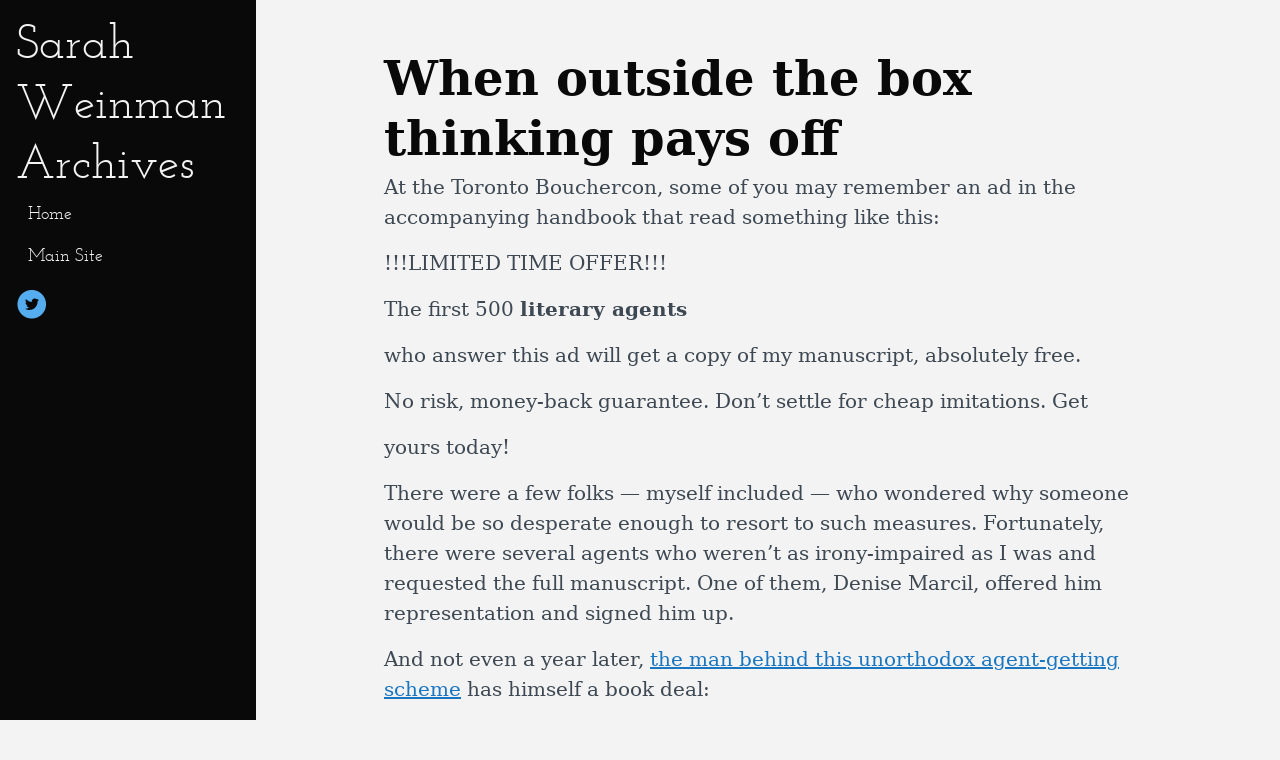

--- FILE ---
content_type: text/html; charset=UTF-8
request_url: https://archives.sarahweinman.com/2005/09/27/when_outside_th/
body_size: 2240
content:
<!DOCTYPE html>
<html lang="en-us" class="no-js">
  <head>
    <title>When outside the box thinking pays off | Sarah Weinman Archives </title>
    <meta charset="utf-8">
<meta http-equiv="X-UA-Compatible" content="IE=edge,chrome=1">
<meta name="HandheldFriendly" content="True">
<meta name="MobileOptimized" content="320">
<meta name="viewport" content="width=device-width,minimum-scale=1">
<meta name="generator" content="Hugo 0.38.1" />

  <META NAME="ROBOTS" CONTENT="INDEX, FOLLOW">




  
    <link href='/dist/css/app.3ce06260d6f118d0e309c6cb6aebcbfd.css' rel='stylesheet' type="text/css" data-turbolinks-track="reload" />
  









  

  <meta property="og:title" content="When outside the box thinking pays off" />
<meta property="og:description" content="At the Toronto Bouchercon, some of you may remember an ad in the accompanying handbook that read something like this:
 !!!LIMITED TIME OFFER!!!
The first 500 literary agents
who answer this ad will get a copy of my manuscript, absolutely free.
No risk, money-back guarantee. Don&#8217;t settle for cheap imitations. Get
yours today!
 There were a few folks &#8212; myself included &#8212; who wondered why someone would be so desperate enough to resort to such measures." />
<meta property="og:type" content="article" />
<meta property="og:url" content="https://archives.sarahweinman.com/2005/09/27/when_outside_th/" />



<meta property="article:published_time" content="2005-09-27T10:00:00&#43;00:00"/>

<meta property="article:modified_time" content="2005-09-27T10:00:00&#43;00:00"/>











<meta itemprop="name" content="When outside the box thinking pays off">
<meta itemprop="description" content="At the Toronto Bouchercon, some of you may remember an ad in the accompanying handbook that read something like this:
 !!!LIMITED TIME OFFER!!!
The first 500 literary agents
who answer this ad will get a copy of my manuscript, absolutely free.
No risk, money-back guarantee. Don&#8217;t settle for cheap imitations. Get
yours today!
 There were a few folks &#8212; myself included &#8212; who wondered why someone would be so desperate enough to resort to such measures.">


<meta itemprop="datePublished" content="2005-09-27T10:00:00&#43;00:00" />
<meta itemprop="dateModified" content="2005-09-27T10:00:00&#43;00:00" />
<meta itemprop="wordCount" content="188">



<meta itemprop="keywords" content="" />
<meta name="twitter:card" content="summary"/>
<meta name="twitter:title" content="When outside the box thinking pays off"/>
<meta name="twitter:description" content="At the Toronto Bouchercon, some of you may remember an ad in the accompanying handbook that read something like this:
 !!!LIMITED TIME OFFER!!!
The first 500 literary agents
who answer this ad will get a copy of my manuscript, absolutely free.
No risk, money-back guarantee. Don&#8217;t settle for cheap imitations. Get
yours today!
 There were a few folks &#8212; myself included &#8212; who wondered why someone would be so desperate enough to resort to such measures."/>
<meta name="twitter:site" content="@sarahw"/>


    
      

  
    <script src="/dist/js/app.f153fb018b0ee35be702.js" async defer></script>
  


    
  </head>
  <body class="m-0 body-color font-primary leading-normal text-base production">
    <header>
  
<nav class="py-3 px-3 md:px-4 color-inherit max-w-4xl mx-auto" role="navigation">

  <div class="md:flex flex-direction justify-between items-center mx-auto">

    <div class="lg:flex flex-direction justify-between">
      <a href="/" class="site-title leading-tight font-brand dim text-5xl md:text-4xl lg:text-4xl xl:text-5xl bold no-underline color-inherit inline-block">
        Sarah Weinman Archives
      </a>


        
          <ul class="nav-list list-reset">
            
            <li class="list-item font-brand">
              <a class="block color-inherit lg:pl-3 pr-3 py-3 leading-none dim no-underline" href="/" title="Home page">
                Home
              </a>
            </li>
            
            <li class="list-item font-brand">
              <a class="block color-inherit lg:pl-3 pr-3 py-3 leading-none dim no-underline" href="http://www.sarahweinman.com/" title="Main Site page">
                Main Site
              </a>
            </li>
            
          </ul>
        
      </div>




    <div class="md:flex items-center justify-around">
      





  <a href="https://twitter.com/sarahw" class="twitter inline-block hover:text-gray no-underline mr2 lg:pt-0 pt3 z-999" title="Twitter no-underline">
    <svg height="32px"   class="fill-current" style="enable-background:new 0 0 67 67;" version="1.1" viewBox="0 0 67 67" width="32px" xml:space="preserve" xmlns="http://www.w3.org/2000/svg" xmlns:xlink="http://www.w3.org/1999/xlink"><path d="M37.167,22.283c-2.619,0.953-4.274,3.411-4.086,6.101  l0.063,1.038l-1.048-0.127c-3.813-0.487-7.145-2.139-9.974-4.915l-1.383-1.377l-0.356,1.017c-0.754,2.267-0.272,4.661,1.299,6.271  c0.838,0.89,0.649,1.017-0.796,0.487c-0.503-0.169-0.943-0.296-0.985-0.233c-0.146,0.149,0.356,2.076,0.754,2.839  c0.545,1.06,1.655,2.097,2.871,2.712l1.027,0.487l-1.215,0.021c-1.173,0-1.215,0.021-1.089,0.467  c0.419,1.377,2.074,2.839,3.918,3.475l1.299,0.444l-1.131,0.678c-1.676,0.976-3.646,1.526-5.616,1.568  C19.775,43.256,19,43.341,19,43.405c0,0.211,2.557,1.397,4.044,1.864c4.463,1.377,9.765,0.783,13.746-1.568  c2.829-1.673,5.657-5,6.978-8.221c0.713-1.716,1.425-4.851,1.425-6.354c0-0.975,0.063-1.102,1.236-2.267  c0.692-0.678,1.341-1.419,1.467-1.631c0.21-0.403,0.188-0.403-0.88-0.043c-1.781,0.636-2.033,0.551-1.152-0.402  c0.649-0.678,1.425-1.907,1.425-2.267c0-0.063-0.314,0.042-0.671,0.233c-0.377,0.212-1.215,0.53-1.844,0.72l-1.131,0.361l-1.027-0.7  c-0.566-0.381-1.361-0.805-1.781-0.932C39.766,21.902,38.131,21.944,37.167,22.283z M33,64C16.432,64,3,50.569,3,34S16.432,4,33,4  s30,13.431,30,30S49.568,64,33,64z" style="fill-rule:evenodd;clip-rule:evenodd;"/></svg>

  </a>






    </div>



  </div>

</nav>

</header>

    <div id="content" class="content">
      <main role="main">
        
        
<div class="page-single_default mx-auto min-h-screen"> 
<article class="h-entry mx-auto max-w-lg py-2 lg:pt-5 px-4">
<h1 class="page-heading leading-tight">When outside the box thinking pays off</h1>

<section class="nested-copy-line-height leading-normal text-xl nested-no-underlines nested-imgTK mid-gray">

  

    

    


    <p>At the Toronto Bouchercon, some of you may remember an ad in the accompanying handbook that read something like this:</p>

<blockquote>
<p>!!!LIMITED TIME OFFER!!!</p>

<p>The first 500 <strong>literary agents</strong></p>

<p>who answer this ad will get a copy of my manuscript, absolutely free.</p>

<p>No risk, money-back guarantee. Don&#8217;t settle for cheap imitations. Get</p>

<p>yours today!</p>
</blockquote>

<p>There were a few folks &#8212; myself included &#8212; who wondered why someone would be so desperate enough to resort to such measures. Fortunately, there were several agents who weren&#8217;t as irony-impaired as I was and requested the full manuscript. One of them, Denise Marcil, offered him representation and signed him up.</p>

<p>And not even a year later, <a href="http://www.chercover.com/">the man behind this unorthodox agent-getting scheme</a> has himself a book deal:</p>

<blockquote>
<p>Journalist Sean Chercover&#8217;s BIG CITY, BAD BLOOD, featuring a Chicago PI</p>

<p>who takes a bodyguard gig for a Hollywood location manager who sees a</p>

<p>crime he shouldn&#8217;t have witnessed, to Lyssa Keusch at Avon, in a</p>

<p>two-book deal, by Denise Marcil at Denise Marcil Literary Agency.</p>
</blockquote>

<p>Huge congratulations to Sean &#8212; and this is one book I&#8217;ll be on the lookout for in early 2007.</p>

    


    
    


  </section>
</article>

</div>


      </main>
      <footer class="footer w-100 font-sans" role="contentinfo">
  <div class="flex justify-between items-center">
    <div class="flex items-center">
      <a class="f7 fw4 hover:text-white no-underline px-3 color-inherit" href="https://archives.sarahweinman.com" >
        &copy; 2018 Sarah Weinman Archives
      </a>
      
      





  <a href="https://twitter.com/sarahw" class="twitter inline-block hover:text-gray no-underline mr2 lg:pt-0 pt3 z-999" title="Twitter no-underline">
    <svg height="24px"   class="fill-current" style="enable-background:new 0 0 67 67;" version="1.1" viewBox="0 0 67 67" width="24px" xml:space="preserve" xmlns="http://www.w3.org/2000/svg" xmlns:xlink="http://www.w3.org/1999/xlink"><path d="M37.167,22.283c-2.619,0.953-4.274,3.411-4.086,6.101  l0.063,1.038l-1.048-0.127c-3.813-0.487-7.145-2.139-9.974-4.915l-1.383-1.377l-0.356,1.017c-0.754,2.267-0.272,4.661,1.299,6.271  c0.838,0.89,0.649,1.017-0.796,0.487c-0.503-0.169-0.943-0.296-0.985-0.233c-0.146,0.149,0.356,2.076,0.754,2.839  c0.545,1.06,1.655,2.097,2.871,2.712l1.027,0.487l-1.215,0.021c-1.173,0-1.215,0.021-1.089,0.467  c0.419,1.377,2.074,2.839,3.918,3.475l1.299,0.444l-1.131,0.678c-1.676,0.976-3.646,1.526-5.616,1.568  C19.775,43.256,19,43.341,19,43.405c0,0.211,2.557,1.397,4.044,1.864c4.463,1.377,9.765,0.783,13.746-1.568  c2.829-1.673,5.657-5,6.978-8.221c0.713-1.716,1.425-4.851,1.425-6.354c0-0.975,0.063-1.102,1.236-2.267  c0.692-0.678,1.341-1.419,1.467-1.631c0.21-0.403,0.188-0.403-0.88-0.043c-1.781,0.636-2.033,0.551-1.152-0.402  c0.649-0.678,1.425-1.907,1.425-2.267c0-0.063-0.314,0.042-0.671,0.233c-0.377,0.212-1.215,0.53-1.844,0.72l-1.131,0.361l-1.027-0.7  c-0.566-0.381-1.361-0.805-1.781-0.932C39.766,21.902,38.131,21.944,37.167,22.283z M33,64C16.432,64,3,50.569,3,34S16.432,4,33,4  s30,13.431,30,30S49.568,64,33,64z" style="fill-rule:evenodd;clip-rule:evenodd;"/></svg>

  </a>






    </div>

    <a class="dn md:inline-block f7 fw4 hover:text-gray no-underline px-3 py-2 color-inherit" href="https://thenewdynamic.com" >
      site by the New Dynamic
    </a>
  </div>
</footer>

    </div>    
  </body>
</html>


--- FILE ---
content_type: application/javascript; charset=UTF-8
request_url: https://archives.sarahweinman.com/dist/js/app.f153fb018b0ee35be702.js
body_size: 9528
content:
!function(t){function e(r){if(n[r])return n[r].exports;var o=n[r]={i:r,l:!1,exports:{}};return t[r].call(o.exports,o,o.exports,e),o.l=!0,o.exports}var n={};e.m=t,e.c=n,e.d=function(t,n,r){e.o(t,n)||Object.defineProperty(t,n,{configurable:!1,enumerable:!0,get:r})},e.n=function(t){var n=t&&t.__esModule?function(){return t.default}:function(){return t};return e.d(n,"a",n),n},e.o=function(t,e){return Object.prototype.hasOwnProperty.call(t,e)},e.p="",e(e.s=1)}([function(t,e){!function(e,n){var r=function(t,e){"use strict";if(e.getElementsByClassName){var n,r,o=e.documentElement,i=t.Date,s=t.HTMLPictureElement,a=t.addEventListener,u=t.setTimeout,l=t.requestAnimationFrame||u,c=t.requestIdleCallback,h=/^picture$/i,p=["load","error","lazyincluded","_lazyloaded"],d={},f=Array.prototype.forEach,y=function(t,e){return d[e]||(d[e]=new RegExp("(\\s|^)"+e+"(\\s|$)")),d[e].test(t.getAttribute("class")||"")&&d[e]},v=function(t,e){y(t,e)||t.setAttribute("class",(t.getAttribute("class")||"").trim()+" "+e)},g=function(t,e){var n;(n=y(t,e))&&t.setAttribute("class",(t.getAttribute("class")||"").replace(n," "))},m=function(t,e,n){var r=n?"addEventListener":"removeEventListener";n&&m(t,e),p.forEach(function(n){t[r](n,e)})},E=function(t,r,o,i,s){var a=e.createEvent("CustomEvent");return o||(o={}),o.instance=n,a.initCustomEvent(r,!i,!s,o),t.dispatchEvent(a),a},b=function(e,n){var o;!s&&(o=t.picturefill||r.pf)?o({reevaluate:!0,elements:[e]}):n&&n.src&&(e.src=n.src)},w=function(t,e){return(getComputedStyle(t,null)||{})[e]},L=function(t,e,n){for(n=n||t.offsetWidth;n<r.minSize&&e&&!t._lazysizesWidth;)n=e.offsetWidth,e=e.parentNode;return n},S=function(){var t,n,r=[],o=[],i=r,s=function(){var e=i;for(i=r.length?o:r,t=!0,n=!1;e.length;)e.shift()();t=!1},a=function(r,o){t&&!o?r.apply(this,arguments):(i.push(r),n||(n=!0,(e.hidden?u:l)(s)))};return a._lsFlush=s,a}(),C=function(t,e){return e?function(){S(t)}:function(){var e=this,n=arguments;S(function(){t.apply(e,n)})}},A=function(t){var e,n=0,o=r.ricTimeout,s=function(){e=!1,n=i.now(),t()},a=c&&r.ricTimeout?function(){c(s,{timeout:o}),o!==r.ricTimeout&&(o=r.ricTimeout)}:C(function(){u(s)},!0);return function(t){var r;(t=!0===t)&&(o=33),e||(e=!0,r=125-(i.now()-n),r<0&&(r=0),t||r<9&&c?a():u(a,r))}},R=function(t){var e,n,r=function(){e=null,t()},o=function(){var t=i.now()-n;t<99?u(o,99-t):(c||r)(r)};return function(){n=i.now(),e||(e=u(o,99))}};!function(){var e,n={lazyClass:"lazyload",loadedClass:"lazyloaded",loadingClass:"lazyloading",preloadClass:"lazypreload",errorClass:"lazyerror",autosizesClass:"lazyautosizes",srcAttr:"data-src",srcsetAttr:"data-srcset",sizesAttr:"data-sizes",minSize:40,customMedia:{},init:!0,expFactor:1.5,hFac:.8,loadMode:2,loadHidden:!0,ricTimeout:300};r=t.lazySizesConfig||t.lazysizesConfig||{};for(e in n)e in r||(r[e]=n[e]);t.lazySizesConfig=r,u(function(){r.init&&k()})}();var P=function(){var s,l,c,p,d,L,P,k,q,z,B,I,H,N,x=/^img$/i,M=/^iframe$/i,F="onscroll"in t&&!/glebot/.test(navigator.userAgent),D=0,V=0,W=-1,O=function(t){V--,t&&t.target&&m(t.target,O),(!t||V<0||!t.target)&&(V=0)},_=function(t,n){var r,i=t,s="hidden"==w(e.body,"visibility")||"hidden"!=w(t,"visibility");for(k-=n,B+=n,q-=n,z+=n;s&&(i=i.offsetParent)&&i!=e.body&&i!=o;)(s=(w(i,"opacity")||1)>0)&&"visible"!=w(i,"overflow")&&(r=i.getBoundingClientRect(),s=z>r.left&&q<r.right&&B>r.top-1&&k<r.bottom+1);return s},U=function(){var t,i,a,u,c,h,d,f,y,v=n.elements;if((p=r.loadMode)&&V<8&&(t=v.length)){i=0,W++,null==H&&("expand"in r||(r.expand=o.clientHeight>500&&o.clientWidth>500?500:370),I=r.expand,H=I*r.expFactor),D<H&&V<1&&W>2&&p>2&&!e.hidden?(D=H,W=0):D=p>1&&W>1&&V<6?I:0;for(;i<t;i++)if(v[i]&&!v[i]._lazyRace)if(F)if((f=v[i].getAttribute("data-expand"))&&(h=1*f)||(h=D),y!==h&&(L=innerWidth+h*N,P=innerHeight+h,d=-1*h,y=h),a=v[i].getBoundingClientRect(),(B=a.bottom)>=d&&(k=a.top)<=P&&(z=a.right)>=d*N&&(q=a.left)<=L&&(B||z||q||k)&&(r.loadHidden||"hidden"!=w(v[i],"visibility"))&&(l&&V<3&&!f&&(p<3||W<4)||_(v[i],h))){if(Q(v[i]),c=!0,V>9)break}else!c&&l&&!u&&V<4&&W<4&&p>2&&(s[0]||r.preloadAfterLoad)&&(s[0]||!f&&(B||z||q||k||"auto"!=v[i].getAttribute(r.sizesAttr)))&&(u=s[0]||v[i]);else Q(v[i]);u&&!c&&Q(u)}},j=A(U),K=function(t){v(t.target,r.loadedClass),g(t.target,r.loadingClass),m(t.target,X),E(t.target,"lazyloaded")},$=C(K),X=function(t){$({target:t.target})},J=function(t,e){try{t.contentWindow.location.replace(e)}catch(n){t.src=e}},Y=function(t){var e,n=t.getAttribute(r.srcsetAttr);(e=r.customMedia[t.getAttribute("data-media")||t.getAttribute("media")])&&t.setAttribute("media",e),n&&t.setAttribute("srcset",n)},G=C(function(t,e,n,o,i){var s,a,l,p,d,y;(d=E(t,"lazybeforeunveil",e)).defaultPrevented||(o&&(n?v(t,r.autosizesClass):t.setAttribute("sizes",o)),a=t.getAttribute(r.srcsetAttr),s=t.getAttribute(r.srcAttr),i&&(l=t.parentNode,p=l&&h.test(l.nodeName||"")),y=e.firesLoad||"src"in t&&(a||s||p),d={target:t},y&&(m(t,O,!0),clearTimeout(c),c=u(O,2500),v(t,r.loadingClass),m(t,X,!0)),p&&f.call(l.getElementsByTagName("source"),Y),a?t.setAttribute("srcset",a):s&&!p&&(M.test(t.nodeName)?J(t,s):t.src=s),i&&(a||p)&&b(t,{src:s})),t._lazyRace&&delete t._lazyRace,g(t,r.lazyClass),S(function(){(!y||t.complete&&t.naturalWidth>1)&&(y?O(d):V--,K(d))},!0)}),Q=function(t){var e,n=x.test(t.nodeName),o=n&&(t.getAttribute(r.sizesAttr)||t.getAttribute("sizes")),i="auto"==o;(!i&&l||!n||!t.getAttribute("src")&&!t.srcset||t.complete||y(t,r.errorClass)||!y(t,r.lazyClass))&&(e=E(t,"lazyunveilread").detail,i&&T.updateElem(t,!0,t.offsetWidth),t._lazyRace=!0,V++,G(t,e,i,o,n))},Z=function(){if(!l){if(i.now()-d<999)return void u(Z,999);var t=R(function(){r.loadMode=3,j()});l=!0,r.loadMode=3,j(),a("scroll",function(){3==r.loadMode&&(r.loadMode=2),t()},!0)}};return{_:function(){d=i.now(),n.elements=e.getElementsByClassName(r.lazyClass),s=e.getElementsByClassName(r.lazyClass+" "+r.preloadClass),N=r.hFac,a("scroll",j,!0),a("resize",j,!0),t.MutationObserver?new MutationObserver(j).observe(o,{childList:!0,subtree:!0,attributes:!0}):(o.addEventListener("DOMNodeInserted",j,!0),o.addEventListener("DOMAttrModified",j,!0),setInterval(j,999)),a("hashchange",j,!0),["focus","mouseover","click","load","transitionend","animationend","webkitAnimationEnd"].forEach(function(t){e.addEventListener(t,j,!0)}),/d$|^c/.test(e.readyState)?Z():(a("load",Z),e.addEventListener("DOMContentLoaded",j),u(Z,2e4)),n.elements.length?(U(),S._lsFlush()):j()},checkElems:j,unveil:Q}}(),T=function(){var t,n=C(function(t,e,n,r){var o,i,s;if(t._lazysizesWidth=r,r+="px",t.setAttribute("sizes",r),h.test(e.nodeName||""))for(o=e.getElementsByTagName("source"),i=0,s=o.length;i<s;i++)o[i].setAttribute("sizes",r);n.detail.dataAttr||b(t,n.detail)}),o=function(t,e,r){var o,i=t.parentNode;i&&(r=L(t,i,r),o=E(t,"lazybeforesizes",{width:r,dataAttr:!!e}),o.defaultPrevented||(r=o.detail.width)&&r!==t._lazysizesWidth&&n(t,i,o,r))},i=function(){var e,n=t.length;if(n)for(e=0;e<n;e++)o(t[e])},s=R(i);return{_:function(){t=e.getElementsByClassName(r.autosizesClass),a("resize",s)},checkElems:s,updateElem:o}}(),k=function(){k.i||(k.i=!0,T._(),P._())};return n={cfg:r,autoSizer:T,loader:P,init:k,uP:b,aC:v,rC:g,hC:y,fire:E,gW:L,rAF:S}}}(e,e.document);e.lazySizes=r,"object"==typeof t&&t.exports&&(t.exports=r)}(window)},function(t,e,n){"use strict";var r=n(2);!function(t){t&&t.__esModule}(r);n(3),n(10),n(11)},function(t,e){},function(t,e,n){"use strict";n(4),n(6),n(9)},function(t,e,n){"use strict";n(0),n(5)},function(t,e,n){!function(e,r){var o=function(){r(e.lazySizes),e.removeEventListener("lazyunveilread",o,!0)};r=r.bind(null,e,e.document),"object"==typeof t&&t.exports?r(n(0)):e.lazySizes?o():e.addEventListener("lazyunveilread",o,!0)}(window,function(t,e,n){"use strict";var r={nodeName:""},o=!!t.HTMLPictureElement&&"sizes"in e.createElement("img"),i=t.lazySizes&&n.cfg||t.lazySizesConfig,s=function(t){var e,i,s,a,u,l=t.target.querySelectorAll("img, iframe");for(e=0;e<l.length;e++)i=l[e].getAttribute("srcset")||"picture"==(l[e].parentNode||r).nodeName.toLowerCase(),!o&&i&&n.uP(l[e]),l[e].complete||!i&&!l[e].src||(t.detail.firesLoad=!0,a&&u||(u=0,a=function(e){u--,e&&!(u<1)||s||(s=!0,t.detail.firesLoad=!1,n.fire(t.target,"_lazyloaded",{},!1,!0)),e&&e.target&&(e.target.removeEventListener("load",a),e.target.removeEventListener("error",a))},setTimeout(a,3500)),u++,l[e].addEventListener("load",a),l[e].addEventListener("error",a))};i||(i={},t.lazySizesConfig=i),i.getNoscriptContent=function(t){return t.textContent||t.innerText},t.addEventListener("lazybeforeunveil",function(t){if(t.detail.instance==n&&!t.defaultPrevented&&null!=t.target.getAttribute("data-noscript")){var e=t.target.querySelector('noscript, script[type*="html"]')||{},r=i.getNoscriptContent(e);r&&(t.target.innerHTML=r,s(t))}})})},function(t,e,n){"use strict";n(7).start(),console.log("Turbolinks FTW")},function(t,e,n){var r,o;(function(){var i=this;(function(){(function(){this.Turbolinks={supported:function(){return null!=window.history.pushState&&null!=window.requestAnimationFrame&&null!=window.addEventListener}(),visit:function(t,e){return s.controller.visit(t,e)},clearCache:function(){return s.controller.clearCache()},setProgressBarDelay:function(t){return s.controller.setProgressBarDelay(t)}}}).call(this)}).call(i);var s=i.Turbolinks;(function(){(function(){var t,e,n,r=[].slice;s.copyObject=function(t){var e,n,r;n={};for(e in t)r=t[e],n[e]=r;return n},s.closest=function(e,n){return t.call(e,n)},t=function(){var t,n;return t=document.documentElement,null!=(n=t.closest)?n:function(t){var n;for(n=this;n;){if(n.nodeType===Node.ELEMENT_NODE&&e.call(n,t))return n;n=n.parentNode}}}(),s.defer=function(t){return setTimeout(t,1)},s.throttle=function(t){var e;return e=null,function(){var n;return n=1<=arguments.length?r.call(arguments,0):[],null!=e?e:e=requestAnimationFrame(function(r){return function(){return e=null,t.apply(r,n)}}(this))}},s.dispatch=function(t,e){var r,o,i,s,a,u;return a=null!=e?e:{},u=a.target,r=a.cancelable,o=a.data,i=document.createEvent("Events"),i.initEvent(t,!0,!0===r),i.data=null!=o?o:{},i.cancelable&&!n&&(s=i.preventDefault,i.preventDefault=function(){return this.defaultPrevented||Object.defineProperty(this,"defaultPrevented",{get:function(){return!0}}),s.call(this)}),(null!=u?u:document).dispatchEvent(i),i},n=function(){var t;return t=document.createEvent("Events"),t.initEvent("test",!0,!0),t.preventDefault(),t.defaultPrevented}(),s.match=function(t,n){return e.call(t,n)},e=function(){var t,e,n,r;return t=document.documentElement,null!=(e=null!=(n=null!=(r=t.matchesSelector)?r:t.webkitMatchesSelector)?n:t.msMatchesSelector)?e:t.mozMatchesSelector}(),s.uuid=function(){var t,e,n;for(n="",t=e=1;36>=e;t=++e)n+=9===t||14===t||19===t||24===t?"-":15===t?"4":20===t?(Math.floor(4*Math.random())+8).toString(16):Math.floor(15*Math.random()).toString(16);return n}}).call(this),function(){s.Location=function(){function t(t){var e,n;null==t&&(t=""),n=document.createElement("a"),n.href=t.toString(),this.absoluteURL=n.href,e=n.hash.length,2>e?this.requestURL=this.absoluteURL:(this.requestURL=this.absoluteURL.slice(0,-e),this.anchor=n.hash.slice(1))}var e,n,r,o;return t.wrap=function(t){return t instanceof this?t:new this(t)},t.prototype.getOrigin=function(){return this.absoluteURL.split("/",3).join("/")},t.prototype.getPath=function(){var t,e;return null!=(t=null!=(e=this.requestURL.match(/\/\/[^\/]*(\/[^?;]*)/))?e[1]:void 0)?t:"/"},t.prototype.getPathComponents=function(){return this.getPath().split("/").slice(1)},t.prototype.getLastPathComponent=function(){return this.getPathComponents().slice(-1)[0]},t.prototype.getExtension=function(){var t,e;return null!=(t=null!=(e=this.getLastPathComponent().match(/\.[^.]*$/))?e[0]:void 0)?t:""},t.prototype.isHTML=function(){return this.getExtension().match(/^(?:|\.(?:htm|html|xhtml))$/)},t.prototype.isPrefixedBy=function(t){var e;return e=n(t),this.isEqualTo(t)||o(this.absoluteURL,e)},t.prototype.isEqualTo=function(t){return this.absoluteURL===(null!=t?t.absoluteURL:void 0)},t.prototype.toCacheKey=function(){return this.requestURL},t.prototype.toJSON=function(){return this.absoluteURL},t.prototype.toString=function(){return this.absoluteURL},t.prototype.valueOf=function(){return this.absoluteURL},n=function(t){return e(t.getOrigin()+t.getPath())},e=function(t){return r(t,"/")?t:t+"/"},o=function(t,e){return t.slice(0,e.length)===e},r=function(t,e){return t.slice(-e.length)===e},t}()}.call(this),function(){var t=function(t,e){return function(){return t.apply(e,arguments)}};s.HttpRequest=function(){function e(e,n,r){this.delegate=e,this.requestCanceled=t(this.requestCanceled,this),this.requestTimedOut=t(this.requestTimedOut,this),this.requestFailed=t(this.requestFailed,this),this.requestLoaded=t(this.requestLoaded,this),this.requestProgressed=t(this.requestProgressed,this),this.url=s.Location.wrap(n).requestURL,this.referrer=s.Location.wrap(r).absoluteURL,this.createXHR()}return e.NETWORK_FAILURE=0,e.TIMEOUT_FAILURE=-1,e.timeout=60,e.prototype.send=function(){var t;return this.xhr&&!this.sent?(this.notifyApplicationBeforeRequestStart(),this.setProgress(0),this.xhr.send(),this.sent=!0,"function"==typeof(t=this.delegate).requestStarted?t.requestStarted():void 0):void 0},e.prototype.cancel=function(){return this.xhr&&this.sent?this.xhr.abort():void 0},e.prototype.requestProgressed=function(t){return t.lengthComputable?this.setProgress(t.loaded/t.total):void 0},e.prototype.requestLoaded=function(){return this.endRequest(function(t){return function(){var e;return 200<=(e=t.xhr.status)&&300>e?t.delegate.requestCompletedWithResponse(t.xhr.responseText,t.xhr.getResponseHeader("Turbolinks-Location")):(t.failed=!0,t.delegate.requestFailedWithStatusCode(t.xhr.status,t.xhr.responseText))}}(this))},e.prototype.requestFailed=function(){return this.endRequest(function(t){return function(){return t.failed=!0,t.delegate.requestFailedWithStatusCode(t.constructor.NETWORK_FAILURE)}}(this))},e.prototype.requestTimedOut=function(){return this.endRequest(function(t){return function(){return t.failed=!0,t.delegate.requestFailedWithStatusCode(t.constructor.TIMEOUT_FAILURE)}}(this))},e.prototype.requestCanceled=function(){return this.endRequest()},e.prototype.notifyApplicationBeforeRequestStart=function(){return s.dispatch("turbolinks:request-start",{data:{url:this.url,xhr:this.xhr}})},e.prototype.notifyApplicationAfterRequestEnd=function(){return s.dispatch("turbolinks:request-end",{data:{url:this.url,xhr:this.xhr}})},e.prototype.createXHR=function(){return this.xhr=new XMLHttpRequest,this.xhr.open("GET",this.url,!0),this.xhr.timeout=1e3*this.constructor.timeout,this.xhr.setRequestHeader("Accept","text/html, application/xhtml+xml"),this.xhr.setRequestHeader("Turbolinks-Referrer",this.referrer),this.xhr.onprogress=this.requestProgressed,this.xhr.onload=this.requestLoaded,this.xhr.onerror=this.requestFailed,this.xhr.ontimeout=this.requestTimedOut,this.xhr.onabort=this.requestCanceled},e.prototype.endRequest=function(t){return this.xhr?(this.notifyApplicationAfterRequestEnd(),null!=t&&t.call(this),this.destroy()):void 0},e.prototype.setProgress=function(t){var e;return this.progress=t,"function"==typeof(e=this.delegate).requestProgressed?e.requestProgressed(this.progress):void 0},e.prototype.destroy=function(){var t;return this.setProgress(1),"function"==typeof(t=this.delegate).requestFinished&&t.requestFinished(),this.delegate=null,this.xhr=null},e}()}.call(this),function(){var t=function(t,e){return function(){return t.apply(e,arguments)}};s.ProgressBar=function(){function e(){this.trickle=t(this.trickle,this),this.stylesheetElement=this.createStylesheetElement(),this.progressElement=this.createProgressElement()}var n;return n=300,e.defaultCSS=".turbolinks-progress-bar {\n  position: fixed;\n  display: block;\n  top: 0;\n  left: 0;\n  height: 3px;\n  background: #0076ff;\n  z-index: 9999;\n  transition: width "+n+"ms ease-out, opacity "+n/2+"ms "+n/2+"ms ease-in;\n  transform: translate3d(0, 0, 0);\n}",e.prototype.show=function(){return this.visible?void 0:(this.visible=!0,this.installStylesheetElement(),this.installProgressElement(),this.startTrickling())},e.prototype.hide=function(){return this.visible&&!this.hiding?(this.hiding=!0,this.fadeProgressElement(function(t){return function(){return t.uninstallProgressElement(),t.stopTrickling(),t.visible=!1,t.hiding=!1}}(this))):void 0},e.prototype.setValue=function(t){return this.value=t,this.refresh()},e.prototype.installStylesheetElement=function(){return document.head.insertBefore(this.stylesheetElement,document.head.firstChild)},e.prototype.installProgressElement=function(){return this.progressElement.style.width=0,this.progressElement.style.opacity=1,document.documentElement.insertBefore(this.progressElement,document.body),this.refresh()},e.prototype.fadeProgressElement=function(t){return this.progressElement.style.opacity=0,setTimeout(t,1.5*n)},e.prototype.uninstallProgressElement=function(){return this.progressElement.parentNode?document.documentElement.removeChild(this.progressElement):void 0},e.prototype.startTrickling=function(){return null!=this.trickleInterval?this.trickleInterval:this.trickleInterval=setInterval(this.trickle,n)},e.prototype.stopTrickling=function(){return clearInterval(this.trickleInterval),this.trickleInterval=null},e.prototype.trickle=function(){return this.setValue(this.value+Math.random()/100)},e.prototype.refresh=function(){return requestAnimationFrame(function(t){return function(){return t.progressElement.style.width=10+90*t.value+"%"}}(this))},e.prototype.createStylesheetElement=function(){var t;return t=document.createElement("style"),t.type="text/css",t.textContent=this.constructor.defaultCSS,t},e.prototype.createProgressElement=function(){var t;return t=document.createElement("div"),t.className="turbolinks-progress-bar",t},e}()}.call(this),function(){var t=function(t,e){return function(){return t.apply(e,arguments)}};s.BrowserAdapter=function(){function e(e){this.controller=e,this.showProgressBar=t(this.showProgressBar,this),this.progressBar=new s.ProgressBar}var n,r,o;return o=s.HttpRequest,n=o.NETWORK_FAILURE,r=o.TIMEOUT_FAILURE,e.prototype.visitProposedToLocationWithAction=function(t,e){return this.controller.startVisitToLocationWithAction(t,e)},e.prototype.visitStarted=function(t){return t.issueRequest(),t.changeHistory(),t.loadCachedSnapshot()},e.prototype.visitRequestStarted=function(t){return this.progressBar.setValue(0),t.hasCachedSnapshot()||"restore"!==t.action?this.showProgressBarAfterDelay():this.showProgressBar()},e.prototype.visitRequestProgressed=function(t){return this.progressBar.setValue(t.progress)},e.prototype.visitRequestCompleted=function(t){return t.loadResponse()},e.prototype.visitRequestFailedWithStatusCode=function(t,e){switch(e){case n:case r:return this.reload();default:return t.loadResponse()}},e.prototype.visitRequestFinished=function(t){return this.hideProgressBar()},e.prototype.visitCompleted=function(t){return t.followRedirect()},e.prototype.pageInvalidated=function(){return this.reload()},e.prototype.showProgressBarAfterDelay=function(){return this.progressBarTimeout=setTimeout(this.showProgressBar,this.controller.progressBarDelay)},e.prototype.showProgressBar=function(){return this.progressBar.show()},e.prototype.hideProgressBar=function(){return this.progressBar.hide(),clearTimeout(this.progressBarTimeout)},e.prototype.reload=function(){return window.location.reload()},e}()}.call(this),function(){var t=function(t,e){return function(){return t.apply(e,arguments)}};s.History=function(){function e(e){this.delegate=e,this.onPageLoad=t(this.onPageLoad,this),this.onPopState=t(this.onPopState,this)}return e.prototype.start=function(){return this.started?void 0:(addEventListener("popstate",this.onPopState,!1),addEventListener("load",this.onPageLoad,!1),this.started=!0)},e.prototype.stop=function(){return this.started?(removeEventListener("popstate",this.onPopState,!1),removeEventListener("load",this.onPageLoad,!1),this.started=!1):void 0},e.prototype.push=function(t,e){return t=s.Location.wrap(t),this.update("push",t,e)},e.prototype.replace=function(t,e){return t=s.Location.wrap(t),this.update("replace",t,e)},e.prototype.onPopState=function(t){var e,n,r,o;return this.shouldHandlePopState()&&(o=null!=(n=t.state)?n.turbolinks:void 0)?(e=s.Location.wrap(window.location),r=o.restorationIdentifier,this.delegate.historyPoppedToLocationWithRestorationIdentifier(e,r)):void 0},e.prototype.onPageLoad=function(t){return s.defer(function(t){return function(){return t.pageLoaded=!0}}(this))},e.prototype.shouldHandlePopState=function(){return this.pageIsLoaded()},e.prototype.pageIsLoaded=function(){return this.pageLoaded||"complete"===document.readyState},e.prototype.update=function(t,e,n){var r;return r={turbolinks:{restorationIdentifier:n}},history[t+"State"](r,null,e)},e}()}.call(this),function(){s.Snapshot=function(){function t(t){var e,n;n=t.head,e=t.body,this.head=null!=n?n:document.createElement("head"),this.body=null!=e?e:document.createElement("body")}return t.wrap=function(t){return t instanceof this?t:this.fromHTML(t)},t.fromHTML=function(t){var e;return e=document.createElement("html"),e.innerHTML=t,this.fromElement(e)},t.fromElement=function(t){return new this({head:t.querySelector("head"),body:t.querySelector("body")})},t.prototype.clone=function(){return new t({head:this.head.cloneNode(!0),body:this.body.cloneNode(!0)})},t.prototype.getRootLocation=function(){var t,e;return e=null!=(t=this.getSetting("root"))?t:"/",new s.Location(e)},t.prototype.getCacheControlValue=function(){return this.getSetting("cache-control")},t.prototype.getElementForAnchor=function(t){try{return this.body.querySelector("[id='"+t+"'], a[name='"+t+"']")}catch(t){}},t.prototype.hasAnchor=function(t){return null!=this.getElementForAnchor(t)},t.prototype.isPreviewable=function(){return"no-preview"!==this.getCacheControlValue()},t.prototype.isCacheable=function(){return"no-cache"!==this.getCacheControlValue()},t.prototype.isVisitable=function(){return"reload"!==this.getSetting("visit-control")},t.prototype.getSetting=function(t){var e,n;return n=this.head.querySelectorAll("meta[name='turbolinks-"+t+"']"),e=n[n.length-1],null!=e?e.getAttribute("content"):void 0},t}()}.call(this),function(){var t=[].slice;s.Renderer=function(){function e(){}var n;return e.render=function(){var e,n,r,o;return r=arguments[0],n=arguments[1],e=3<=arguments.length?t.call(arguments,2):[],o=function(t,e,n){n.prototype=t.prototype;var r=new n,o=t.apply(r,e);return Object(o)===o?o:r}(this,e,function(){}),o.delegate=r,o.render(n),o},e.prototype.renderView=function(t){return this.delegate.viewWillRender(this.newBody),t(),this.delegate.viewRendered(this.newBody)},e.prototype.invalidateView=function(){return this.delegate.viewInvalidated()},e.prototype.createScriptElement=function(t){var e;return"false"===t.getAttribute("data-turbolinks-eval")?t:(e=document.createElement("script"),e.textContent=t.textContent,e.async=!1,n(e,t),e)},n=function(t,e){var n,r,o,i,s,a,u;for(i=e.attributes,a=[],n=0,r=i.length;r>n;n++)s=i[n],o=s.name,u=s.value,a.push(t.setAttribute(o,u));return a},e}()}.call(this),function(){s.HeadDetails=function(){function t(t){var e,n,i,s,a,u,l;for(this.element=t,this.elements={},l=this.element.childNodes,s=0,u=l.length;u>s;s++)i=l[s],i.nodeType===Node.ELEMENT_NODE&&(a=i.outerHTML,n=null!=(e=this.elements)[a]?e[a]:e[a]={type:o(i),tracked:r(i),elements:[]},n.elements.push(i))}var e,n,r,o;return t.prototype.hasElementWithKey=function(t){return t in this.elements},t.prototype.getTrackedElementSignature=function(){var t,e;return function(){var n,r;n=this.elements,r=[];for(t in n)(e=n[t].tracked)&&r.push(t);return r}.call(this).join("")},t.prototype.getScriptElementsNotInDetails=function(t){return this.getElementsMatchingTypeNotInDetails("script",t)},t.prototype.getStylesheetElementsNotInDetails=function(t){return this.getElementsMatchingTypeNotInDetails("stylesheet",t)},t.prototype.getElementsMatchingTypeNotInDetails=function(t,e){var n,r,o,i,s,a;o=this.elements,s=[];for(r in o)i=o[r],a=i.type,n=i.elements,a!==t||e.hasElementWithKey(r)||s.push(n[0]);return s},t.prototype.getProvisionalElements=function(){var t,e,n,r,o,i,s;n=[],r=this.elements;for(e in r)o=r[e],s=o.type,i=o.tracked,t=o.elements,null!=s||i?t.length>1&&n.push.apply(n,t.slice(1)):n.push.apply(n,t);return n},o=function(t){return e(t)?"script":n(t)?"stylesheet":void 0},r=function(t){return"reload"===t.getAttribute("data-turbolinks-track")},e=function(t){return"script"===t.tagName.toLowerCase()},n=function(t){var e;return"style"===(e=t.tagName.toLowerCase())||"link"===e&&"stylesheet"===t.getAttribute("rel")},t}()}.call(this),function(){var t=function(t,n){function r(){this.constructor=t}for(var o in n)e.call(n,o)&&(t[o]=n[o]);return r.prototype=n.prototype,t.prototype=new r,t.__super__=n.prototype,t},e={}.hasOwnProperty;s.SnapshotRenderer=function(e){function n(t,e,n){this.currentSnapshot=t,this.newSnapshot=e,this.isPreview=n,this.currentHeadDetails=new s.HeadDetails(this.currentSnapshot.head),this.newHeadDetails=new s.HeadDetails(this.newSnapshot.head),this.newBody=this.newSnapshot.body}return t(n,e),n.prototype.render=function(t){return this.shouldRender()?(this.mergeHead(),this.renderView(function(e){return function(){return e.replaceBody(),e.isPreview||e.focusFirstAutofocusableElement(),t()}}(this))):this.invalidateView()},n.prototype.mergeHead=function(){return this.copyNewHeadStylesheetElements(),this.copyNewHeadScriptElements(),this.removeCurrentHeadProvisionalElements(),this.copyNewHeadProvisionalElements()},n.prototype.replaceBody=function(){return this.activateBodyScriptElements(),this.importBodyPermanentElements(),this.assignNewBody()},n.prototype.shouldRender=function(){return this.newSnapshot.isVisitable()&&this.trackedElementsAreIdentical()},n.prototype.trackedElementsAreIdentical=function(){return this.currentHeadDetails.getTrackedElementSignature()===this.newHeadDetails.getTrackedElementSignature()},n.prototype.copyNewHeadStylesheetElements=function(){var t,e,n,r,o;for(r=this.getNewHeadStylesheetElements(),o=[],e=0,n=r.length;n>e;e++)t=r[e],o.push(document.head.appendChild(t));return o},n.prototype.copyNewHeadScriptElements=function(){var t,e,n,r,o;for(r=this.getNewHeadScriptElements(),o=[],e=0,n=r.length;n>e;e++)t=r[e],o.push(document.head.appendChild(this.createScriptElement(t)));return o},n.prototype.removeCurrentHeadProvisionalElements=function(){var t,e,n,r,o;for(r=this.getCurrentHeadProvisionalElements(),o=[],e=0,n=r.length;n>e;e++)t=r[e],o.push(document.head.removeChild(t));return o},n.prototype.copyNewHeadProvisionalElements=function(){var t,e,n,r,o;for(r=this.getNewHeadProvisionalElements(),o=[],e=0,n=r.length;n>e;e++)t=r[e],o.push(document.head.appendChild(t));return o},n.prototype.importBodyPermanentElements=function(){var t,e,n,r,o,i;for(r=this.getNewBodyPermanentElements(),i=[],e=0,n=r.length;n>e;e++)o=r[e],(t=this.findCurrentBodyPermanentElement(o))?i.push(o.parentNode.replaceChild(t,o)):i.push(void 0);return i},n.prototype.activateBodyScriptElements=function(){var t,e,n,r,o,i;for(r=this.getNewBodyScriptElements(),i=[],e=0,n=r.length;n>e;e++)o=r[e],t=this.createScriptElement(o),i.push(o.parentNode.replaceChild(t,o));return i},n.prototype.assignNewBody=function(){return document.body=this.newBody},n.prototype.focusFirstAutofocusableElement=function(){var t;return null!=(t=this.findFirstAutofocusableElement())?t.focus():void 0},n.prototype.getNewHeadStylesheetElements=function(){return this.newHeadDetails.getStylesheetElementsNotInDetails(this.currentHeadDetails)},n.prototype.getNewHeadScriptElements=function(){return this.newHeadDetails.getScriptElementsNotInDetails(this.currentHeadDetails)},n.prototype.getCurrentHeadProvisionalElements=function(){return this.currentHeadDetails.getProvisionalElements()},n.prototype.getNewHeadProvisionalElements=function(){return this.newHeadDetails.getProvisionalElements()},n.prototype.getNewBodyPermanentElements=function(){return this.newBody.querySelectorAll("[id][data-turbolinks-permanent]")},n.prototype.findCurrentBodyPermanentElement=function(t){return document.body.querySelector("#"+t.id+"[data-turbolinks-permanent]")},n.prototype.getNewBodyScriptElements=function(){return this.newBody.querySelectorAll("script")},n.prototype.findFirstAutofocusableElement=function(){return document.body.querySelector("[autofocus]")},n}(s.Renderer)}.call(this),function(){var t=function(t,n){function r(){this.constructor=t}for(var o in n)e.call(n,o)&&(t[o]=n[o]);return r.prototype=n.prototype,t.prototype=new r,t.__super__=n.prototype,t},e={}.hasOwnProperty;s.ErrorRenderer=function(e){function n(t){this.html=t}return t(n,e),n.prototype.render=function(t){return this.renderView(function(e){return function(){return e.replaceDocumentHTML(),e.activateBodyScriptElements(),t()}}(this))},n.prototype.replaceDocumentHTML=function(){return document.documentElement.innerHTML=this.html},n.prototype.activateBodyScriptElements=function(){var t,e,n,r,o,i;for(r=this.getScriptElements(),i=[],e=0,n=r.length;n>e;e++)o=r[e],t=this.createScriptElement(o),i.push(o.parentNode.replaceChild(t,o));return i},n.prototype.getScriptElements=function(){return document.documentElement.querySelectorAll("script")},n}(s.Renderer)}.call(this),function(){s.View=function(){function t(t){this.delegate=t,this.element=document.documentElement}return t.prototype.getRootLocation=function(){return this.getSnapshot().getRootLocation()},t.prototype.getElementForAnchor=function(t){return this.getSnapshot().getElementForAnchor(t)},t.prototype.getSnapshot=function(){return s.Snapshot.fromElement(this.element)},t.prototype.render=function(t,e){var n,r,o;return o=t.snapshot,n=t.error,r=t.isPreview,this.markAsPreview(r),null!=o?this.renderSnapshot(o,r,e):this.renderError(n,e)},t.prototype.markAsPreview=function(t){return t?this.element.setAttribute("data-turbolinks-preview",""):this.element.removeAttribute("data-turbolinks-preview")},t.prototype.renderSnapshot=function(t,e,n){return s.SnapshotRenderer.render(this.delegate,n,this.getSnapshot(),s.Snapshot.wrap(t),e)},t.prototype.renderError=function(t,e){return s.ErrorRenderer.render(this.delegate,e,t)},t}()}.call(this),function(){var t=function(t,e){return function(){return t.apply(e,arguments)}};s.ScrollManager=function(){function e(e){this.delegate=e,this.onScroll=t(this.onScroll,this),this.onScroll=s.throttle(this.onScroll)}return e.prototype.start=function(){return this.started?void 0:(addEventListener("scroll",this.onScroll,!1),this.onScroll(),this.started=!0)},e.prototype.stop=function(){return this.started?(removeEventListener("scroll",this.onScroll,!1),this.started=!1):void 0},e.prototype.scrollToElement=function(t){return t.scrollIntoView()},e.prototype.scrollToPosition=function(t){var e,n;return e=t.x,n=t.y,window.scrollTo(e,n)},e.prototype.onScroll=function(t){return this.updatePosition({x:window.pageXOffset,y:window.pageYOffset})},e.prototype.updatePosition=function(t){var e;return this.position=t,null!=(e=this.delegate)?e.scrollPositionChanged(this.position):void 0},e}()}.call(this),function(){s.SnapshotCache=function(){function t(t){this.size=t,this.keys=[],this.snapshots={}}var e;return t.prototype.has=function(t){return e(t)in this.snapshots},t.prototype.get=function(t){var e;if(this.has(t))return e=this.read(t),this.touch(t),e},t.prototype.put=function(t,e){return this.write(t,e),this.touch(t),e},t.prototype.read=function(t){var n;return n=e(t),this.snapshots[n]},t.prototype.write=function(t,n){var r;return r=e(t),this.snapshots[r]=n},t.prototype.touch=function(t){var n,r;return r=e(t),n=this.keys.indexOf(r),n>-1&&this.keys.splice(n,1),this.keys.unshift(r),this.trim()},t.prototype.trim=function(){var t,e,n,r,o;for(r=this.keys.splice(this.size),o=[],t=0,n=r.length;n>t;t++)e=r[t],o.push(delete this.snapshots[e]);return o},e=function(t){return s.Location.wrap(t).toCacheKey()},t}()}.call(this),function(){var t=function(t,e){return function(){return t.apply(e,arguments)}};s.Visit=function(){function e(e,n,r){this.controller=e,this.action=r,this.performScroll=t(this.performScroll,this),this.identifier=s.uuid(),this.location=s.Location.wrap(n),this.adapter=this.controller.adapter,this.state="initialized",this.timingMetrics={}}var n;return e.prototype.start=function(){return"initialized"===this.state?(this.recordTimingMetric("visitStart"),this.state="started",this.adapter.visitStarted(this)):void 0},e.prototype.cancel=function(){var t;return"started"===this.state?(null!=(t=this.request)&&t.cancel(),this.cancelRender(),this.state="canceled"):void 0},e.prototype.complete=function(){var t;return"started"===this.state?(this.recordTimingMetric("visitEnd"),this.state="completed","function"==typeof(t=this.adapter).visitCompleted&&t.visitCompleted(this),this.controller.visitCompleted(this)):void 0},e.prototype.fail=function(){var t;return"started"===this.state?(this.state="failed","function"==typeof(t=this.adapter).visitFailed?t.visitFailed(this):void 0):void 0},e.prototype.changeHistory=function(){var t,e;return this.historyChanged?void 0:(t=this.location.isEqualTo(this.referrer)?"replace":this.action,e=n(t),this.controller[e](this.location,this.restorationIdentifier),this.historyChanged=!0)},e.prototype.issueRequest=function(){return this.shouldIssueRequest()&&null==this.request?(this.progress=0,this.request=new s.HttpRequest(this,this.location,this.referrer),this.request.send()):void 0},e.prototype.getCachedSnapshot=function(){var t;return!(t=this.controller.getCachedSnapshotForLocation(this.location))||null!=this.location.anchor&&!t.hasAnchor(this.location.anchor)||"restore"!==this.action&&!t.isPreviewable()?void 0:t},e.prototype.hasCachedSnapshot=function(){return null!=this.getCachedSnapshot()},e.prototype.loadCachedSnapshot=function(){var t,e;return(e=this.getCachedSnapshot())?(t=this.shouldIssueRequest(),this.render(function(){var n;return this.cacheSnapshot(),this.controller.render({snapshot:e,isPreview:t},this.performScroll),"function"==typeof(n=this.adapter).visitRendered&&n.visitRendered(this),t?void 0:this.complete()})):void 0},e.prototype.loadResponse=function(){return null!=this.response?this.render(function(){var t,e;return this.cacheSnapshot(),this.request.failed?(this.controller.render({error:this.response},this.performScroll),"function"==typeof(t=this.adapter).visitRendered&&t.visitRendered(this),this.fail()):(this.controller.render({snapshot:this.response},this.performScroll),"function"==typeof(e=this.adapter).visitRendered&&e.visitRendered(this),this.complete())}):void 0},e.prototype.followRedirect=function(){return this.redirectedToLocation&&!this.followedRedirect?(this.location=this.redirectedToLocation,this.controller.replaceHistoryWithLocationAndRestorationIdentifier(this.redirectedToLocation,this.restorationIdentifier),this.followedRedirect=!0):void 0},e.prototype.requestStarted=function(){var t;return this.recordTimingMetric("requestStart"),"function"==typeof(t=this.adapter).visitRequestStarted?t.visitRequestStarted(this):void 0},e.prototype.requestProgressed=function(t){var e;return this.progress=t,"function"==typeof(e=this.adapter).visitRequestProgressed?e.visitRequestProgressed(this):void 0},e.prototype.requestCompletedWithResponse=function(t,e){return this.response=t,null!=e&&(this.redirectedToLocation=s.Location.wrap(e)),this.adapter.visitRequestCompleted(this)},e.prototype.requestFailedWithStatusCode=function(t,e){return this.response=e,this.adapter.visitRequestFailedWithStatusCode(this,t)},e.prototype.requestFinished=function(){var t;return this.recordTimingMetric("requestEnd"),"function"==typeof(t=this.adapter).visitRequestFinished?t.visitRequestFinished(this):void 0},e.prototype.performScroll=function(){return this.scrolled?void 0:("restore"===this.action?this.scrollToRestoredPosition()||this.scrollToTop():this.scrollToAnchor()||this.scrollToTop(),this.scrolled=!0)},e.prototype.scrollToRestoredPosition=function(){var t,e;return t=null!=(e=this.restorationData)?e.scrollPosition:void 0,null!=t?(this.controller.scrollToPosition(t),!0):void 0},e.prototype.scrollToAnchor=function(){return null!=this.location.anchor?(this.controller.scrollToAnchor(this.location.anchor),!0):void 0},e.prototype.scrollToTop=function(){return this.controller.scrollToPosition({x:0,y:0})},e.prototype.recordTimingMetric=function(t){var e;return null!=(e=this.timingMetrics)[t]?e[t]:e[t]=(new Date).getTime()},e.prototype.getTimingMetrics=function(){return s.copyObject(this.timingMetrics)},n=function(t){switch(t){case"replace":return"replaceHistoryWithLocationAndRestorationIdentifier";case"advance":case"restore":return"pushHistoryWithLocationAndRestorationIdentifier"}},e.prototype.shouldIssueRequest=function(){return"restore"!==this.action||!this.hasCachedSnapshot()},e.prototype.cacheSnapshot=function(){return this.snapshotCached?void 0:(this.controller.cacheSnapshot(),this.snapshotCached=!0)},e.prototype.render=function(t){return this.cancelRender(),this.frame=requestAnimationFrame(function(e){return function(){return e.frame=null,t.call(e)}}(this))},e.prototype.cancelRender=function(){return this.frame?cancelAnimationFrame(this.frame):void 0},e}()}.call(this),function(){var t=function(t,e){return function(){return t.apply(e,arguments)}};s.Controller=function(){function e(){this.clickBubbled=t(this.clickBubbled,this),this.clickCaptured=t(this.clickCaptured,this),this.pageLoaded=t(this.pageLoaded,this),this.history=new s.History(this),this.view=new s.View(this),this.scrollManager=new s.ScrollManager(this),this.restorationData={},this.clearCache(),this.setProgressBarDelay(500)}return e.prototype.start=function(){return s.supported&&!this.started?(addEventListener("click",this.clickCaptured,!0),addEventListener("DOMContentLoaded",this.pageLoaded,!1),this.scrollManager.start(),this.startHistory(),this.started=!0,this.enabled=!0):void 0},e.prototype.disable=function(){return this.enabled=!1},e.prototype.stop=function(){return this.started?(removeEventListener("click",this.clickCaptured,!0),removeEventListener("DOMContentLoaded",this.pageLoaded,!1),this.scrollManager.stop(),this.stopHistory(),this.started=!1):void 0},e.prototype.clearCache=function(){return this.cache=new s.SnapshotCache(10)},e.prototype.visit=function(t,e){var n,r;return null==e&&(e={}),t=s.Location.wrap(t),this.applicationAllowsVisitingLocation(t)?this.locationIsVisitable(t)?(n=null!=(r=e.action)?r:"advance",this.adapter.visitProposedToLocationWithAction(t,n)):window.location=t:void 0},e.prototype.startVisitToLocationWithAction=function(t,e,n){var r;return s.supported?(r=this.getRestorationDataForIdentifier(n),this.startVisit(t,e,{restorationData:r})):window.location=t},e.prototype.setProgressBarDelay=function(t){return this.progressBarDelay=t},e.prototype.startHistory=function(){return this.location=s.Location.wrap(window.location),this.restorationIdentifier=s.uuid(),this.history.start(),this.history.replace(this.location,this.restorationIdentifier)},e.prototype.stopHistory=function(){return this.history.stop()},e.prototype.pushHistoryWithLocationAndRestorationIdentifier=function(t,e){return this.restorationIdentifier=e,this.location=s.Location.wrap(t),this.history.push(this.location,this.restorationIdentifier)},e.prototype.replaceHistoryWithLocationAndRestorationIdentifier=function(t,e){return this.restorationIdentifier=e,this.location=s.Location.wrap(t),this.history.replace(this.location,this.restorationIdentifier)},e.prototype.historyPoppedToLocationWithRestorationIdentifier=function(t,e){var n;return this.restorationIdentifier=e,this.enabled?(n=this.getRestorationDataForIdentifier(this.restorationIdentifier),this.startVisit(t,"restore",{restorationIdentifier:this.restorationIdentifier,restorationData:n,historyChanged:!0}),this.location=s.Location.wrap(t)):this.adapter.pageInvalidated()},e.prototype.getCachedSnapshotForLocation=function(t){var e;return e=this.cache.get(t),e?e.clone():void 0},e.prototype.shouldCacheSnapshot=function(){return this.view.getSnapshot().isCacheable()},e.prototype.cacheSnapshot=function(){var t;return this.shouldCacheSnapshot()?(this.notifyApplicationBeforeCachingSnapshot(),t=this.view.getSnapshot(),this.cache.put(this.lastRenderedLocation,t.clone())):void 0},e.prototype.scrollToAnchor=function(t){var e;return(e=this.view.getElementForAnchor(t))?this.scrollToElement(e):this.scrollToPosition({x:0,y:0})},e.prototype.scrollToElement=function(t){return this.scrollManager.scrollToElement(t)},e.prototype.scrollToPosition=function(t){return this.scrollManager.scrollToPosition(t)},e.prototype.scrollPositionChanged=function(t){var e;return e=this.getCurrentRestorationData(),e.scrollPosition=t},e.prototype.render=function(t,e){return this.view.render(t,e)},e.prototype.viewInvalidated=function(){return this.adapter.pageInvalidated()},e.prototype.viewWillRender=function(t){return this.notifyApplicationBeforeRender(t)},e.prototype.viewRendered=function(){return this.lastRenderedLocation=this.currentVisit.location,this.notifyApplicationAfterRender()},e.prototype.pageLoaded=function(){return this.lastRenderedLocation=this.location,this.notifyApplicationAfterPageLoad()},e.prototype.clickCaptured=function(){return removeEventListener("click",this.clickBubbled,!1),addEventListener("click",this.clickBubbled,!1)},e.prototype.clickBubbled=function(t){var e,n,r;return this.enabled&&this.clickEventIsSignificant(t)&&(n=this.getVisitableLinkForNode(t.target))&&(r=this.getVisitableLocationForLink(n))&&this.applicationAllowsFollowingLinkToLocation(n,r)?(t.preventDefault(),e=this.getActionForLink(n),this.visit(r,{action:e})):void 0},e.prototype.applicationAllowsFollowingLinkToLocation=function(t,e){var n;return n=this.notifyApplicationAfterClickingLinkToLocation(t,e),!n.defaultPrevented},e.prototype.applicationAllowsVisitingLocation=function(t){var e;return e=this.notifyApplicationBeforeVisitingLocation(t),!e.defaultPrevented},e.prototype.notifyApplicationAfterClickingLinkToLocation=function(t,e){return s.dispatch("turbolinks:click",{target:t,data:{url:e.absoluteURL},cancelable:!0})},e.prototype.notifyApplicationBeforeVisitingLocation=function(t){return s.dispatch("turbolinks:before-visit",{data:{url:t.absoluteURL},cancelable:!0})},e.prototype.notifyApplicationAfterVisitingLocation=function(t){return s.dispatch("turbolinks:visit",{data:{url:t.absoluteURL}})},e.prototype.notifyApplicationBeforeCachingSnapshot=function(){return s.dispatch("turbolinks:before-cache")},e.prototype.notifyApplicationBeforeRender=function(t){return s.dispatch("turbolinks:before-render",{data:{newBody:t}})},e.prototype.notifyApplicationAfterRender=function(){return s.dispatch("turbolinks:render")},e.prototype.notifyApplicationAfterPageLoad=function(t){return null==t&&(t={}),s.dispatch("turbolinks:load",{data:{url:this.location.absoluteURL,timing:t}})},e.prototype.startVisit=function(t,e,n){var r;return null!=(r=this.currentVisit)&&r.cancel(),this.currentVisit=this.createVisit(t,e,n),this.currentVisit.start(),this.notifyApplicationAfterVisitingLocation(t)},e.prototype.createVisit=function(t,e,n){var r,o,i,a,u;return o=null!=n?n:{},a=o.restorationIdentifier,i=o.restorationData,r=o.historyChanged,u=new s.Visit(this,t,e),u.restorationIdentifier=null!=a?a:s.uuid(),u.restorationData=s.copyObject(i),u.historyChanged=r,u.referrer=this.location,u},e.prototype.visitCompleted=function(t){return this.notifyApplicationAfterPageLoad(t.getTimingMetrics())},e.prototype.clickEventIsSignificant=function(t){return!(t.defaultPrevented||t.target.isContentEditable||t.which>1||t.altKey||t.ctrlKey||t.metaKey||t.shiftKey)},e.prototype.getVisitableLinkForNode=function(t){return this.nodeIsVisitable(t)?s.closest(t,"a[href]:not([target]):not([download])"):void 0},e.prototype.getVisitableLocationForLink=function(t){var e;return e=new s.Location(t.getAttribute("href")),this.locationIsVisitable(e)?e:void 0},e.prototype.getActionForLink=function(t){var e;return null!=(e=t.getAttribute("data-turbolinks-action"))?e:"advance"},e.prototype.nodeIsVisitable=function(t){var e;return!(e=s.closest(t,"[data-turbolinks]"))||"false"!==e.getAttribute("data-turbolinks")},e.prototype.locationIsVisitable=function(t){return t.isPrefixedBy(this.view.getRootLocation())&&t.isHTML()},e.prototype.getCurrentRestorationData=function(){return this.getRestorationDataForIdentifier(this.restorationIdentifier)},e.prototype.getRestorationDataForIdentifier=function(t){var e;return null!=(e=this.restorationData)[t]?e[t]:e[t]={}},e}()}.call(this),function(){!function(){var t,e;if((t=e=document.currentScript)&&!e.hasAttribute("data-turbolinks-suppress-warning"))for(;t=t.parentNode;)if(t===document.body)return console.warn("You are loading Turbolinks from a <script> element inside the <body> element. This is probably not what you meant to do!\n\nLoad your application’s JavaScript bundle inside the <head> element instead. <script> elements in <body> are evaluated with each page change.\n\nFor more information, see: https://github.com/turbolinks/turbolinks#working-with-script-elements\n\n——\nSuppress this warning by adding a `data-turbolinks-suppress-warning` attribute to: %s",e.outerHTML)}()}.call(this),function(){var t,e,n;s.start=function(){return e()?(null==s.controller&&(s.controller=t()),s.controller.start()):void 0},e=function(){return null==window.Turbolinks&&(window.Turbolinks=s),n()},t=function(){var t;return t=new s.Controller,t.adapter=new s.BrowserAdapter(t),t},(n=function(){return window.Turbolinks===s})()&&s.start()}.call(this)}).call(this),"object"==typeof t&&t.exports?t.exports=s:n(8)&&(r=s,void 0!==(o="function"==typeof r?r.call(e,n,e,t):r)&&(t.exports=o))}).call(this)},function(t,e){(function(e){t.exports=e}).call(e,{})},function(t,e,n){"use strict";document.documentElement.className=document.documentElement.className.replace(/\bno-js\b/,"js")},function(t,e){},function(t,e){}]);